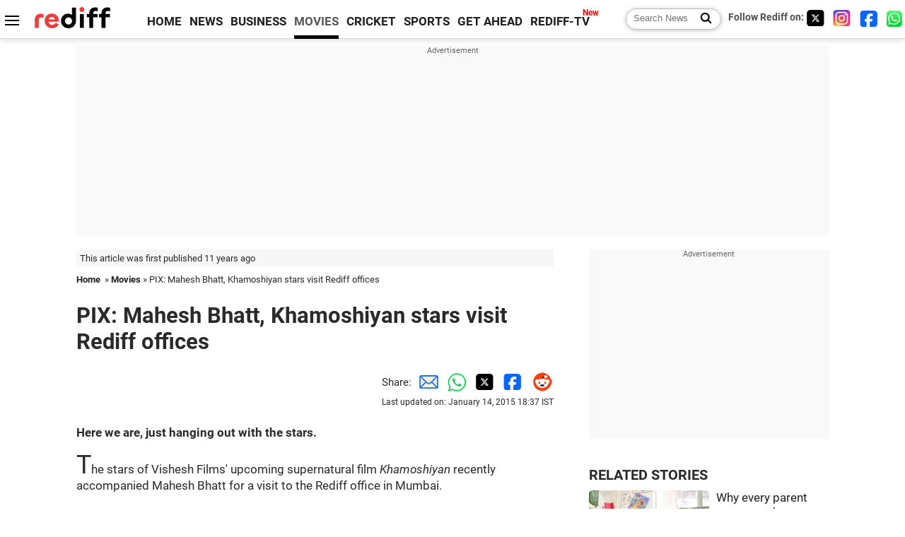

--- FILE ---
content_type: text/html
request_url: https://www.rediff.com/movies/report/pix-mahesh-bhatt-khamoshiyan-stars-visit-rediff-offices/20150114.htm
body_size: 12927
content:
<!doctype html>
<html lang="en">
<head>
<meta charset="UTF-8">
<meta name="viewport" content="width=device-width, initial-scale=1" />
<title>PIX: Mahesh Bhatt, Khamoshiyan stars visit Rediff offices - Rediff.com movies</title>
<meta name="keywords" content="Mahesh Bhatt,  Sapna Pabbi,  Ali Fazal,  Gurmeet Chaudhary,  Dilwale Dulhaniya Le Jayenge,  Khamoshiyan,  Public Policy and Governance,  Jhalak Dikhhla Ja,  Bobby Jasoos,  Paul Walker,  Jaa Simran,  Rajesh,  Rediff,  PIX,  England,  Punjabi" />
<link rel="alternate" href="https://www.rediff.com/rss/movies.xml" type="application/rss+xml"  title="Rediff.com - Bollywood news" />
<meta name="robots" content="max-image-preview:large, index, follow">
<link rel="dns-prefetch" href="//track.rediff.com/" >
<link rel="dns-prefetch" href="//bizmail.rediff.com/" >
<link rel="dns-prefetch" href="//businessemail.rediff.com/" >
<link rel="dns-prefetch" href="//workmail.rediff.com/" >
<link rel="preload" href="//imworld.rediff.com/worldrediff/style_3_16/new_arti_us_4.css" as="style">
<link rel="amphtml" href="https://m.rediff.com/amp/movies/report/pix-mahesh-bhatt-khamoshiyan-stars-visit-rediff-offices/20150114.htm" />
<link rel="alternate" media="only screen and (max-width: 640px)" href="https://m.rediff.com/movies/report/pix-mahesh-bhatt-khamoshiyan-stars-visit-rediff-offices/20150114.htm" />
<meta http-equiv="X-UA-Compatible" content="IE=Edge" />
<meta name="description" content="Here we are, just hanging out with the stars."  />
<meta name="news_keywords" content="Mahesh Bhatt,  Sapna Pabbi,  Ali Fazal,  Gurmeet Chaudhary,  Dilwale Dulhaniya Le Jayenge,  Khamoshiyan,  Public Policy and Governance,  Jhalak Dikhhla Ja,  Bobby Jasoos,  Paul Walker" /><meta name="twitter:card" content="summary_large_image" />
<meta property="og:title" content="PIX: Mahesh Bhatt, Khamoshiyan stars visit Rediff offices" />
<meta property="og:type" content="article" />
<meta property="og:url" content="https://www.rediff.com/movies/report/pix-mahesh-bhatt-khamoshiyan-stars-visit-rediff-offices/20150114.htm" />
<meta property="og:site_name" content="Rediff" />
<meta property="og:description" content="Here we are, just hanging out with the stars." />
<meta itemprop="name" content="PIX: Mahesh Bhatt, Khamoshiyan stars visit Rediff offices" />
<meta itemprop="description" content="Here we are, just hanging out with the stars." />
<meta itemprop="publisher" content="Rediff.com" />
<meta itemprop="url" content="https://www.rediff.com/movies/report/pix-mahesh-bhatt-khamoshiyan-stars-visit-rediff-offices/20150114.htm" />
<meta itemprop="headline" content="PIX: Mahesh Bhatt, Khamoshiyan stars visit Rediff offices" />
<meta itemprop="inLanguage" content="en-US" />
<meta itemprop="keywords" content="Mahesh Bhatt,  Sapna Pabbi,  Ali Fazal,  Gurmeet Chaudhary,  Dilwale Dulhaniya Le Jayenge,  Khamoshiyan,  Public Policy and Governance,  Jhalak Dikhhla Ja,  Bobby Jasoos,  Paul Walker,  Jaa Simran,  Rajesh,  Rediff,  PIX,  England,  Punjabi" />
<meta itemprop="image" content="https://im.rediff.com/1200-630/movies/2015/jan/12khamoshiyan1.jpg">
<meta itemprop="datePublished" content="2015-01-14T09:21:57+05:30" />
<meta itemprop="dateModified" content="2015-01-14T18:37:08+05:30" />
<meta itemprop="alternativeHeadline" content="PIX: Mahesh Bhatt, Khamoshiyan stars visit Rediff offices" />
<link rel="preload" href="https://im.rediff.com/movies/2015/jan/12khamoshiyan1.jpg?w=670&h=900" as="image" /><link rel="icon" type="image/x-icon" href="https://im.rediff.com/favicon2.ico" />
<link rel="canonical" href="https://www.rediff.com/movies/report/pix-mahesh-bhatt-khamoshiyan-stars-visit-rediff-offices/20150114.htm" />
<meta itemprop="dateline" content="Mumbai" /><link rel="preconnect" href="//imworld.rediff.com" >
<meta property="og:image" content="https://im.rediff.com/1200-630/movies/2015/jan/12khamoshiyan1.jpg" />
<link rel="image_src" href="https://im.rediff.com/1200-630/movies/2015/jan/12khamoshiyan1.jpg" />

<script type="application/ld+json">
{
	"@context":"https://schema.org",
	"@type":"NewsArticle",
	"mainEntityOfPage":{
		"@type":"WebPage",
		"@id":"https://www.rediff.com/movies/report/pix-mahesh-bhatt-khamoshiyan-stars-visit-rediff-offices/20150114.htm",
		"url":"https://www.rediff.com/movies/report/pix-mahesh-bhatt-khamoshiyan-stars-visit-rediff-offices/20150114.htm"
	},
	"inLanguage":"en",
	"headline":"PIX: Mahesh Bhatt, Khamoshiyan stars visit Rediff offices",
	"description":"Here we are, just hanging out with the stars.",
	"keywords":"Mahesh Bhatt,  Sapna Pabbi,  Ali Fazal,  Gurmeet Chaudhary,  Dilwale Dulhaniya Le Jayenge,  Khamoshiyan,  Public Policy and Governance,  Jhalak Dikhhla Ja,  Bobby Jasoos,  Paul Walker,  Jaa Simran,  Rajesh,  Rediff,  PIX,  England,  Punjabi",
	"articleSection":"movies",
	"url":"https://www.rediff.com/movies/report/pix-mahesh-bhatt-khamoshiyan-stars-visit-rediff-offices/20150114.htm",
	"image":
	{
		"@type":"ImageObject",
		"url":"https://im.rediff.com/1600-900/movies/2015/jan/12khamoshiyan1.jpg",
		"width":"1600",
		"height":"900"
	},
	"datePublished":"2015-01-14T09:21:57+05:30",
	"dateModified":"2015-01-14T18:37:08+05:30",
	"articleBody":"Here we are, just hanging out with the stars.The stars of Vishesh Films upcoming supernatural film&nbsp;Khamoshiyan recently accompanied Mahesh Bhatt for a visit to the Rediff office in Mumbai.Take a look at what they were up to during their time here.&nbsp;British actress of Indian origin, Sapna Pabbi makes her Bollywood debut with the supernatural-erotic thriller Khamoshiyan.You may remember having seen her in Anil Kapoor starrer 24, playing the actors daughter.A former student of Public Policy and Governance, Pabbi hails from a conservative Punjabi family based in England.My father is the copy of Amrish Puri from DDLJ (Dilwale Dulhaniya Le Jayenge), she tells us.In her own words, she would sneak around to participate in shows and eventually left her job to try her luck in Bollywood.Of course, there was the Jaa Simran, jee le apni zindagi moment with her father, she adds.&nbsp;&nbsp;And yes, television heartthrob Gurmeet Chaudhary, who makes his Bollywood debut with Khamoshiyan, takes his shirt off!Gurmeet also makes his abs dance! Yes, you read that right.Watch the video to see what we mean!&nbsp;The film also stars Ali Fazal (of Fukrey, Bobby Jasoos fame) in a central character.Fazal and Sapna Pabbi look on attentively as Mahesh Bhatt recounts his first visit to the Rediff offices (more than a decade ago!) and talks about his new film.&nbsp;Here is Ali Fazal again, showing off his beautiful face in the most disarming manner ever.Fazal, who was initially reluctant to talk about his Fast and The Furious role, gave in soon.&nbsp;He adds that he got a chance to work with the late Paul Walker before he had to leave for India to work on his previous film Bobby Jasoos.&nbsp;A&nbsp;popular name thanks to his successful stints as Lord Rama on Ramayan and celebrity contestant on Jhalak Dikhhla Ja, Gurmeet shares his experience of transitioning from the small to the big screen.The long hours, heavy scripts and dialogues on TV shows prepare an actor for the big screen, he says.The veteran Mahesh Bhatt shared some very personal details about his life during his time in the Rediff office.Watch what he says in the video below:Photographs: Rajesh Karkera/Rediff.comSanjay Sawant/Rediff.comVideo: Afsar Dayatar/Rediff.com",
	"author":{
		"@type":"Person",
		"name":"Ronjita Kulkarni",
		"url":"https://www.rediff.com/author/Ronjita%20Kulkarni"
	},
	"publisher":{   
		"@type":"NewsMediaOrganization",
		"name":"Rediff.com",
		"logo":{
			"@type":"ImageObject","url":"https://im.rediff.com/worldrediff/pix/rediff_newlogo.svg","width":400,"height":100   
		}        
	},
	"associatedMedia":{
		"@type":"ImageObject",
		"url":"https://im.rediff.com/movies/2015/jan/12khamoshiyan1.jpg",
		"caption":"PIX: Mahesh Bhatt, Khamoshiyan stars visit Rediff offices",
		"description":"PIX: Mahesh Bhatt, Khamoshiyan stars visit Rediff offices",
		"height":"900",
		"width":"1200"
	}		
}
</script>
<script type="application/ld+json">
{
	"@context":"https://schema.org",
	"@type":"BreadcrumbList",
	"name":"Breadcrumb",
	"itemListElement":[
		{
		"@type":"ListItem",
		"position":1,
		"item":{
			"@id":"https://www.rediff.com",
			"name":"Home"
		}
		},
		{
		"@type":"ListItem",
		"position":2,
		"item":{
		"@id":"https://www.rediff.com/movies",
		"name":"Movies"
		}
		},
		{
		"@type":"ListItem",
		"position":3,
		"item":{
		"name":"PIX: Mahesh Bhatt, Khamoshiyan stars visit Rediff offices"
		}
		}
	]
}
</script>
<script type="application/ld+json">
{
	"@context":"https://schema.org",
	"@type":"WebPage",
	"name":"PIX: Mahesh Bhatt, Khamoshiyan stars visit Rediff offices - Rediff.com India News",
	"description":"Here we are, just hanging out with the stars.",
	"keywords":"Mahesh Bhatt,  Sapna Pabbi,  Ali Fazal,  Gurmeet Chaudhary,  Dilwale Dulhaniya Le Jayenge,  Khamoshiyan,  Public Policy and Governance,  Jhalak Dikhhla Ja,  Bobby Jasoos,  Paul Walker,  Jaa Simran,  Rajesh,  Rediff,  PIX,  England,  Punjabi",
	"speakable":{
		"@type":"SpeakableSpecification",
		"cssSelector":["h1","h2"]
		},
	"url":"https://www.rediff.com/movies/report/pix-mahesh-bhatt-khamoshiyan-stars-visit-rediff-offices/20150114.htm"
}
</script>


<script type="application/ld+json">
{
	"@context":"https://schema.org","@type":"NewsMediaOrganization","name":"Rediff.com","url":"https://www.rediff.com","logo":{
		"@type":"ImageObject","url":"https://im.rediff.com/worldrediff/pix/rediff_newlogo.svg","width":400,"height":100
	},
	"address":{
		"@type":"PostalAddress","streetAddress":" Level 9 and 10, Seasons Riddhi Siddhi, Jn of Tilak Road and 1st Gaothan Lane, Santacruz (West)","addressLocality":"Mumbai","addressRegion":"India","addressCountry":"IN","postalCode":"400054"
	},
	"contactPoint":{
		"@type":"ContactPoint","telephone":"+91 - 022 - 61820000","contactType":"Customer Service","areaServed":"IN","availableLanguage":"English","hoursAvailable":{"opens":"09:00","closes":"18:00"}
	},
	"sameAs":[
		"https://x.com/RediffNews",
		"https://www.instagram.com/rediffnews/",
		"https://www.facebook.com/people/Rediff-News/61566156876578/",
		"https://www.youtube.com/@RediffOriginals"
	]
}
</script>
<script type="application/ld+json">
{
	"@context":"https://schema.org",
	"@type":"SiteNavigationElement",
	"name":["rediffmail","Rediff Money","Enterprise Email","Business Email","rediffGURUS","News","Business","Movies","Sports","Cricket","Get Ahead"],
	"url":["https://mail.rediff.com/cgi-bin/login.cgi","https://money.rediff.com","https://workmail.rediff.com","https://businessemail.rediff.com","https://gurus.rediff.com","https://www.rediff.com/news","https://www.rediff.com/business","https://www.rediff.com/movies","https://www.rediff.com/sports","https://www.rediff.com/cricket","https://www.rediff.com/getahead"]
}
</script>
<script>
var cdn_domain = "https://www.rediff.com";
var section = "movies";
var article_url = "https://www.rediff.com/movies/report/pix-mahesh-bhatt-khamoshiyan-stars-visit-rediff-offices/20150114.htm";
var template = "movies-bill.xsl";
var page_type = "article";
var endyear 	= "2026";
var org_domain = "https://mypage.rediff.com";
var imgpath	= "//imworld.rediff.com/worldrediff/pix";
var ishare_domain	= "https://ishare.rediff.com";
var shopping_domain	= "https://shopping.rediff.com";
var books_domain	= "https://books.rediff.com";
var track_domain	= "https://track.rediff.com";
var money_domain	= "https://money.rediff.com";
var realtime_domain	= "https://realtime.rediff.com";
var share_domain	= "https://share.rediff.com";
var timetoread = "";

function enc(a,url){a.href	=	url;return true;}
function getCookie(name){var dc=document.cookie;var prefix=name+"=";var begin=dc.indexOf("; "+prefix);if(begin==-1){begin=dc.indexOf(prefix);if(begin!=0)return null}else begin+=2;var end=document.cookie.indexOf(";",begin);if(end==-1)end=dc.length;return unescape(dc.substring(begin+prefix.length,end))}
function sharePopup(ob){var left = (screen.width - 800) / 2;var shareurl = ob.href;window.open(shareurl,'sharewindow','toolbar=no,location=0,status=no,menubar=no,scrollbars=yes,resizable=yes,width=800,height=550,top=80,left='+left);}
function trackURL(url){if(navigator.userAgent.toLowerCase().indexOf('msie') != -1){var referLink = document.createElement('a');referLink.href = url;document.body.appendChild(referLink);referLink.click();}else{document.location.href = url;}}

</script>
	
	<script>
	(adsbygoogle = window.adsbygoogle || []).push({
		google_ad_client: "ca-pub-2932970604686705",
		enable_page_level_ads: true
	});
	</script>
	
<link rel="stylesheet" href="//imworld.rediff.com/worldrediff/style_3_16/new_arti_us_4.css" />
<style>.imgcaption{clear:both}.bigtable{margin:10px 0}.logo{width:160px}.toplinks .active{margin-right:0;margin-left:0}.watchasvd{font-size:0.8rem;margin-right:20px;display:inline-block;vertical-align:middle;color:#ef3b3a;font-weight:bold;}.watchasvd::before{content:'';display:inline-block;width:28px;height:17px;background:url('https://im.rediff.com/worldrediff/pix/watchvdicon.jpg') 0 0 no-repeat;vertical-align:middle;}.newtv::after{content:'New';font-weight:bold;color:#ff0000;font-size:0.8rem;position:absolute;top:-10px;right:-13px}.mfrom_flex{display:flex;justify-content:space-between;border-bottom:solid 1px #e2e2e2;padding-bottom:20px}.mfrom_box{max-width:200px;overflow:hidden}.mfrom_copy{font-size:1.1rem;margin-top:5px}.div_subscibe_top{margin-top:30px}.subscribe_btn_in{background:#000;border-radius:50%;width:30px;height:30px;line-height:30px;font-size:1.2rem;color:#fff;border:none;text-align:center}.lbl_sub_email{display:block;font-weight:bold;font-size:0.8rem;margin-bottom:1px}.div_subscibe_top_container{width:calc(100% - 330px);border-right:dotted 1px #ababab;border-left:dotted 1px #ababab;}.div_subscibe_top{width:250px;background:none;margin:0 auto;border:none;border-radius:5px;padding:5px 0 8px 12px;box-shadow:0 0 7px rgba(0, 0, 0, 0.3)}.vcenter{align-items:center}.sub_email_in{padding:5px;text-align:left;height:30px;width:190px;margin-right:5px;border:solid 1px #b2aeae;border-radius:5px;font-size:0.85rem}.sub_email_in::placeholder{font-size:1rem}.subwait{position:absolute;right:50px}.subscrip_message{font-size:0.75rem;font-weight:bold;margin:5px 0}.artihd{font-size:2.07rem}.arti_contentbig h2{font-size:1.6rem;margin-bottom:5px;font-weight:bold}.arti_contentbig h3{font-size:1.4rem;margin-bottom:5px;font-weight:bold}.arti_contentbig h4{font-size:1.2rem;margin-bottom:5px;font-weight:bold}.keypoints{border:solid 1px #202020;padding:10px 20px;border-radius:20px;margin:15px 0}.keypoints ul{padding:0 0 0 20px;margin:15px 0 0 0;line-height:1.4em}.keypoints h3{background:#f7f7f7;padding:10px;border-bottom:solid 1px #cdcdcd}</style>

<script>
window.googletag = window.googletag || {cmd: []};
googletag.cmd.push(function() {
	var sectionarr = window.parent.location.href.split("/");
	var authorname = "";
	if(document.getElementById('OAS_author')){authorname = document.getElementById('OAS_author').value;}
	var adv_subsection = "";
	if(document.getElementById('OAS_subsection')){adv_subsection = document.getElementById('OAS_subsection').value;}
	googletag.defineSlot('/21677187305/Rediff_ROS_728x90_ATF_INTL', [[750, 100], [970, 90], [970, 250], [980, 90], [930, 180], [950, 90], [960, 90], [970, 66], [750, 200], [728, 90], [980, 120]], 'div-gpt-ad-1739426843638-0').setTargeting('author', authorname.toLowerCase()).setTargeting('url',sectionarr[3]).setTargeting('subsection',adv_subsection).addService(googletag.pubads());
	googletag.defineSlot('/21677187305/Rediff_ROS_300x250_ATF_INTL', [[336, 280], [300, 250]], 'div-gpt-ad-1739426924396-0').setTargeting('author', authorname.toLowerCase()).setTargeting('url',sectionarr[3]).setTargeting('subsection',adv_subsection).addService(googletag.pubads());
	googletag.defineSlot('/21677187305/Rediff_ROS_300x250_BTF_INTL', [[300, 250], [336, 280]], 'div-gpt-ad-1742278123914-0').setTargeting('author', authorname.toLowerCase()).setTargeting('url',sectionarr[3]).setTargeting('subsection',adv_subsection).addService(googletag.pubads());
	googletag.defineSlot('/21677187305/Rediff_ROS_300x250_BTF2_INTL', [[300, 250], [336, 280]], 'div-gpt-ad-1752125674124-0').setTargeting('author', authorname.toLowerCase()).setTargeting('url',sectionarr[3]).setTargeting('subsection',adv_subsection).addService(googletag.pubads());
	googletag.defineSlot('/21677187305/Rediff_ROS_300x250_BTF3_INTL', [[300, 100], [300, 250], [300, 75]], 'div-gpt-ad-1748412147256-0').setTargeting('author', authorname.toLowerCase()).setTargeting('url',sectionarr[3]).setTargeting('subsection',adv_subsection).addService(googletag.pubads());
	googletag.defineSlot('/21677187305/Rediff_ROS_728x90_BTF_INTL', [[960, 90], [970, 66], [970, 90], [728, 90], [980, 90], [950, 90]], 'div-gpt-ad-1748412234453-0').setTargeting('author', authorname.toLowerCase()).setTargeting('url',sectionarr[3]).setTargeting('subsection',adv_subsection).addService(googletag.pubads());
	if(screen.width >= 1400)
	{
	googletag.defineSlot('/21677187305/Rediff_ROS_120x600_ATF_INTL_Left_Margin', [120, 600], 'div-gpt-ad-1741063428061-0').setTargeting('author', authorname.toLowerCase()).setTargeting('url',sectionarr[3]).setTargeting('subsection',adv_subsection).addService(googletag.pubads());
	googletag.defineSlot('/21677187305/Rediff_ROS_120x600_ATF_INTL_Right_Margin', [120, 600], 'div-gpt-ad-1741063514341-0').setTargeting('author', authorname.toLowerCase()).setTargeting('url',sectionarr[3]).setTargeting('subsection',adv_subsection).addService(googletag.pubads());
	}
	googletag.pubads().enableSingleRequest();
	googletag.enableServices();
});
</script>

<style>.arti_contentbig p.imgcaptionsmall,.imgcaptionsmall{width:50%;color:#515151;font-size:0.9rem;float:left;margin:0 8px 8px 0;line-height:1.4em;}</style>
</head>
<body>
<!-- Begin comScore Tag -->

<script>
var _comscore = _comscore || [];
_comscore.push({ c1: "2", c2: "6035613" });
(function() {
var s = document.createElement("script"), el = document.getElementsByTagName("script")[0]; 
s.async = true;
s.src = "https://sb.scorecardresearch.com/cs/6035613/beacon.js";
el.parentNode.insertBefore(s, el);
})();
</script>
<noscript><img src="https://sb.scorecardresearch.com/p?c1=2&amp;c2=6035613&amp;cv=3.6.0&amp;cj=1" alt="comscore" ></noscript>

<!-- End comScore Tag --><script>
if(!OAS_sitepage)var OAS_sitepage = "";
if(!OAS_listpos)var OAS_listpos = "";

	var ck=document.cookie;
	function getcookie(n)
	{
		var ar=n+"=";var al=ar.length;var cl=ck.length;var i=0;while(i<cl)
		{j=i+al;if(ck.substring(i,j)==ar)
		{e=ck.indexOf(";",j);if(e==-1)
		e=ck.length;return unescape(ck.substring(j,e));}
		i=ck.indexOf(" ",i)+1;if(i==0)
		break;}
		return "";
	}
	var querystring	= "";
	var path	= "";
	var domain	= "";
	var Rkey_data	= "";
	var Rkey	= Math.floor(Math.random() * 1000000);
	querystring	= window.location.search;
	path		= window.location.pathname;
	domain		= window.location.host;
	var tmp_ref = encodeURIComponent(document.referrer);
	if((tmp_ref == null) || (tmp_ref.length == 0)){tmp_ref = "";}
	if (querystring == "")
	{
		Rkey_data = "?rkey="+Rkey;
	}
	else
	{
		Rkey_data = "&rkey="+Rkey;
	}
	if(tmp_ref != "")
	{
		Rkey_data += "&ref="+tmp_ref;
	}
	var metricImgNew = new Image();
	metricImgNew.src = '//usmetric.rediff.com/'+domain+path+querystring+Rkey_data+'&device=pc';
	var Rlo="";
	var Rl = "";
	Rlo	= getcookie("Rlo");
	Rlo = unescape(Rlo).replace(/\+/g," ");
	Rlo = Rlo.replace("@rediffmail.com","");
	Rlo = Rlo.replace(/[^\w\d\s\-\_]/ig,'');
	Rl = getcookie("Rl");
	Rl = Rl.replace(/[^\w\d\s\-\_@\.]/ig,'');
	var tmp_rsc1 = "";
	tmp_rsc1 = getcookie("Rsc");

</script>
<style>.fnt0{font-size:0;}</style>
<div class="fnt0"><ins data-revive-zoneid="333" data-revive-source="_blank" data-revive-target="_blank" data-revive-id="4b71f4079fb345c8ac958d0e9f0b56dd" data-zonename="Rediff_ROS_OutstreamVideo_INTL"></ins></div><input type="hidden" id="OAS_topic"  name="OAS_topic" value="" />
<input type="hidden" id="OAS_author"  name="OAS_author" value="" />
<input type="hidden" id="ads_moviename"  name="ads_moviename" value="null" />
<div id="tower_conatainer" class='tower_conatainer'><div id="div_left_tower" class="left_tower"></div><div id="div_right_tower" class="right_tower"></div></div><input type="hidden" id="OAS_subsection"  name="OAS_subsection" value="movies-report-pix" /><div class="topfixedrow">
	<div class="logobar flex maxwrap">
		<div id="menuicon" class="homesprite menuicon"></div>
		<div class="logo"><a href="https://www.rediff.com"><img src="//imworld.rediff.com/worldrediff/pix/rediff_newlogo.svg" width="120" height="30" alt="rediff logo" /></a></div>
		<div class="toplinks">
			<a href="https://www.rediff.com" class="linkcolor bold" data-secid="nav_article_home" data-pos="1">HOME</a>
			<a href="https://www.rediff.com/news" class="linkcolor bold " data-secid="nav_article_news" data-pos="1">NEWS</a> 
			<a href="https://www.rediff.com/business" class="linkcolor bold " data-secid="nav_article_business" data-pos="1">BUSINESS</a> 
			<a href="https://www.rediff.com/movies" class="linkcolor bold active" data-secid="nav_article_movies" data-pos="1">MOVIES</a> 
			<a href="https://www.rediff.com/cricket" class="linkcolor bold " data-secid="nav_article_cricket" data-pos="1">CRICKET</a> 
			<a href="https://www.rediff.com/sports" class="linkcolor bold " data-secid="nav_article_sports" data-pos="1">SPORTS</a> 
			<a href="https://www.rediff.com/getahead" class="linkcolor bold " data-secid="nav_article_getahead" data-pos="1">GET AHEAD</a>
			<a href="https://tv.rediff.com" class="linkcolor bold relative newtv" data-secid="nav_article_redifftv" data-pos="1">REDIFF-TV</a>
		</div>
		<div class="toprightlinks flex">
			<div class="arti_srch_container"><form name="mainnewsrchform" onsubmit="return submitSearch()" action="https://www.rediff.com/search" method="POST"><input type="text" id="main_srchquery_tbox" name="main_srchquery_tbox" placeholder="Search News" value="" class="txt_srchquery" autocomplete="off"><input type="submit" value="" class="newsrchbtn" aria-label="Search News"></form></div>
			<div class="navbarsocial"><span class="followon">Follow Rediff on: </span><a href="https://x.com/rediffmovies" target="_blank" aria-label="Twitter"><span class="homesprite socialicons twitter"></span></a> &nbsp; <a href="https://www.instagram.com/rediffmovies/" target="_blank" aria-label="Instagram"><span class="homesprite socialicons insta"></span></a> &nbsp; <a href="https://www.facebook.com/people/Rediff-News/61566156876578/" target="_blank" aria-label="Facebook"><span class="homesprite socialicons fb"></span></a> &nbsp; <a href="https://whatsapp.com/channel/0029Va5OV1pLtOjB8oWyne1F" target="_blank" aria-label="whatsup"><span class="homesprite socialicons whup"></span></a></div>
		</div>
	</div>
</div>
<div class="advtcontainer lb wrapper">
	<div class="advttext"></div>
	<div id="world_top" class="div_ad_lb01"><div id='div-gpt-ad-1739426843638-0' style='min-width:728px;min-height:66px;'><script>googletag.cmd.push(function(){googletag.display('div-gpt-ad-1739426843638-0');});</script></div></div>
</div>
<div class="wrapper clearfix">
	<!-- leftcontainer starts -->
	<div id="leftcontainer" class="red_leftcontainer">
		<div class="yearsago">This article was first published 11 years ago</div>		<div class="breadcrumb"><a href="https://www.rediff.com" class="bold">Home</a>&nbsp; &raquo;&nbsp;<a href="https://www.rediff.com/movies" class="bold">Movies</a> &raquo;&nbsp;PIX: Mahesh Bhatt, Khamoshiyan stars visit Rediff offices</div>
		<h1 class="artihd">PIX: Mahesh Bhatt, Khamoshiyan stars visit Rediff offices</h1>
		<div class="clearfix">
			<div class="floatL">
				<div class="bylinetop"></div>
				<div> </div>
			</div>
			<div class="floatR">Share:<a href="mailto:?subject=PIX%3A%20Mahesh%20Bhatt%2C%20Khamoshiyan%20stars%20visit%20Rediff%20offices&body=Read this article https://www.rediff.com/movies/report/pix-mahesh-bhatt-khamoshiyan-stars-visit-rediff-offices/20150114.htm" title="Share by Email" aria-label="Email Share"><i class="shareic_sprite email"></i></a><a target="_blank" OnClick="sharePopup(this);return false;" href="https://api.whatsapp.com/send?text=https://www.rediff.com/movies/report/pix-mahesh-bhatt-khamoshiyan-stars-visit-rediff-offices/20150114.htm" title="Share on Whatsapp"  aria-label="Whatsapp Share"><i class="shareic_sprite waup"></i></a><a target="_blank" OnClick="sharePopup(this);return false;" href="https://twitter.com/intent/tweet?url=https://www.rediff.com/movies/report/pix-mahesh-bhatt-khamoshiyan-stars-visit-rediff-offices/20150114.htm&text=PIX%3A%20Mahesh%20Bhatt%2C%20Khamoshiyan%20stars%20visit%20Rediff%20offices"  title="Share on Twitter"  aria-label="Twitter Share"><i class="shareic_sprite twit"></i></a><a target="_blank" OnClick="sharePopup(this);return false;" href="https://www.facebook.com/sharer/sharer.php?u=https://www.rediff.com/movies/report/pix-mahesh-bhatt-khamoshiyan-stars-visit-rediff-offices/20150114.htm&picture=&title=PIX%3A%20Mahesh%20Bhatt%2C%20Khamoshiyan%20stars%20visit%20Rediff%20offices&description=" title="Share on Facebook"  aria-label="Facebook Share"><i class="shareic_sprite fb"></i></a><a target="_blank" OnClick="sharePopup(this);return false;" href="https://www.reddit.com/submit?url=https://www.rediff.com/movies/report/pix-mahesh-bhatt-khamoshiyan-stars-visit-rediff-offices/20150114.htm&title=PIX%3A%20Mahesh%20Bhatt%2C%20Khamoshiyan%20stars%20visit%20Rediff%20offices" title="Share on Reddit"  aria-label="Reddit Share"><i class="shareic_sprite reddit"></i></a>
			<p class="updatedon">Last updated on: January 14, 2015&nbsp;18:37 IST</p>
			</div>
		</div>
				<div id="arti_content_n" class="arti_contentbig clearfix" itemprop="articleBody">
			<p><strong>Here we are, just hanging out with the stars.</strong><br /><br /><span style="font-size: 36px;">T</span>he stars of Vishesh Films' upcoming supernatural film&nbsp;<em>Khamoshiyan</em> recently accompanied Mahesh Bhatt for a visit to the Rediff office in Mumbai.</p><div id="div_morelike_topic_container"></div>
<p>Take a look at what they were up to during their time here.<br /><br /><img class=imgwidth src="//im.rediff.com/movies/2015/jan/12khamoshiyan1.jpg" alt="" /></p>
<div style="height: 1px; clear: both; width: 95%;">&nbsp;</div>
<p><span style="font-size: 36px;">B</span>ritish actress of Indian origin, <strong>Sapna Pabbi</strong> makes her Bollywood debut with the supernatural-erotic thriller <em>Khamoshiyan</em>.<br /><br />You may remember having seen her in Anil Kapoor starrer <em>24, </em>playing the actor's daughter.<br /><br />A former student of Public Policy and Governance, Pabbi hails from a conservative Punjabi family based in England.<br /><br />'My father is the copy of Amrish Puri from <em>DDLJ</em> (<em>Dilwale Dulhaniya Le Jayenge</em>),' she tells us.<br /><br />In her own words, she would sneak around to participate in shows and eventually left her job to try her luck in Bollywood.<br /><br />Of course, there was the '<em>Jaa Simran, jee le apni zindagi</em>' moment with her father, she adds.</p><div id="shop_advertise_div_1"></div><div class="clear"><div class="inline-block" id="div_arti_inline_advt"></div><div class="inline-block" id="div_arti_inline_advt2"></div></div>
<p>&nbsp;</p>
<p><br /><img class=imgwidth src="//im.rediff.com/movies/2015/jan/12khamoshiyan.gif" alt="" width="500"  /></p>
<div style="height: 1px; clear: both; width: 95%;">&nbsp;</div>
<p><span style="font-size: 36px;">A</span>nd yes, television heartthrob <strong>Gurmeet Chaudhary</strong>, who makes his Bollywood debut with<em> Khamoshiyan</em>, takes his shirt off!</p>
<p>Gurmeet also makes his abs dance! Yes, you read that right.</p>
<p><strong>Watch the video to see what we mean!</strong></p>
<p><iframe src="//ishare.rediff.com/video/embed/10024833" frameborder="0" scrolling="auto" width="536" height="338"></iframe><br /><br /></p>
<p><img class=imgwidth src="//im.rediff.com/movies/2015/jan/12khamoshiyan2.jpg" alt="" /></p><div class="clear"></div><div class="advtcontainer lb"><div class="advttext"></div><div id="div_outstream_bottom"><ins data-revive-zoneid="391" data-revive-source="_blank" data-revive-target="_blank" data-revive-id="4b71f4079fb345c8ac958d0e9f0b56dd" data-zonename="Rediff_ROS_InArticleVideo_Middle_INTL"></ins></div></div><div class="clear"></div>
<div style="height: 1px; clear: both; width: 95%;">&nbsp;</div>
<p><span style="font-size: 36px;">T</span>he film also stars <strong>Ali Fazal</strong> (of <em>Fukrey</em>, <em>Bobby Jasoos</em> fame) in a central character.<br /><br />Fazal and Sapna Pabbi look on attentively as Mahesh Bhatt recounts his first visit to the Rediff offices (more than a decade ago!) and talks about his new film.<br /><br /><br /></p>
<p><img class=imgwidth src="//im.rediff.com/movies/2015/jan/12khamoshiyan3.jpg" alt="" /></p>
<div style="height: 1px; clear: both; width: 95%;">&nbsp;</div>
<p><span style="font-size: 36px;">H</span>ere is Ali Fazal again, showing off his beautiful face in the most disarming manner ever.<br /><br />Fazal, who was initially reluctant to talk about his <em>Fast and The Furious</em> role, gave in soon.&nbsp;He adds that he got a chance to work with the <a href="https://www.rediff.com/movies/report/fast--furious-star-paul-walker-dies-in-car-crash/20131201.htm" target="_blank">late Paul Walker</a> before he had to leave for India to work on his previous film <em>Bobby Jasoos</em>.<br /><br /><br /><br /></p>
<p><img class=imgwidth src="//im.rediff.com/movies/2015/jan/12khamoshiyan4.jpg" alt="" /></p>
<div style="height: 1px; clear: both; width: 95%;">&nbsp;</div>
<p><span style="font-size: 36px;">A</span>&nbsp;popular name thanks to his successful stints as Lord Rama on <em>Ramayan</em> and celebrity contestant on <em>Jhalak Dikhhla Ja</em>, Gurmeet shares his experience of transitioning from the small to the big screen.<br /><br />"The long hours, heavy scripts and dialogues on TV shows prepare an actor for the big screen," he says.<br /><br />The veteran Mahesh Bhatt shared some very personal details about his life during his time in the Rediff office.</p>
<p><strong>Watch what he says in the video below:</strong><br /><br /></p>
<p><iframe src="//ishare.rediff.com/video/embed/10026406" frameborder="0" scrolling="auto" width="536" height="338"></iframe></p>
<p><br /><strong>Photographs: Rajesh Karkera/Rediff.com</strong></p>
<p><strong>Sanjay Sawant/Rediff.com<br /><br />Video: Afsar Dayatar/Rediff.com</strong></p>
		</div>
		<div class="bylinebot">
																				</div>
		<i class="clear"></i>
		<div class="flex spacebetw vcenter">
			<div>Share:<a href="mailto:?subject=PIX%3A%20Mahesh%20Bhatt%2C%20Khamoshiyan%20stars%20visit%20Rediff%20offices&body=Read this article https://www.rediff.com/movies/report/pix-mahesh-bhatt-khamoshiyan-stars-visit-rediff-offices/20150114.htm"  aria-label="Email Share" title="Share by Email"><i class="shareic_sprite email"></i></a><a target="_blank" OnClick="sharePopup(this);return false;" href="https://api.whatsapp.com/send?text=https://www.rediff.com/movies/report/pix-mahesh-bhatt-khamoshiyan-stars-visit-rediff-offices/20150114.htm" aria-label="Whatsapp Share" title="Share on Whatsapp"><i class="shareic_sprite waup"></i></a><a target="_blank" OnClick="sharePopup(this);return false;" href="https://twitter.com/intent/tweet?url=https://www.rediff.com/movies/report/pix-mahesh-bhatt-khamoshiyan-stars-visit-rediff-offices/20150114.htm&text=PIX%3A%20Mahesh%20Bhatt%2C%20Khamoshiyan%20stars%20visit%20Rediff%20offices"  title="Share on Twitter"  aria-label="Twitter Share"><i class="shareic_sprite twit"></i></a><a target="_blank" OnClick="sharePopup(this);return false;" href="https://www.facebook.com/sharer/sharer.php?u=https://www.rediff.com/movies/report/pix-mahesh-bhatt-khamoshiyan-stars-visit-rediff-offices/20150114.htm&picture=&title=PIX%3A%20Mahesh%20Bhatt%2C%20Khamoshiyan%20stars%20visit%20Rediff%20offices&description=" title="Share on Facebook"  aria-label="Facebook Share"><i class="shareic_sprite fb"></i></a><a target="_blank" OnClick="sharePopup(this);return false;" href="https://www.reddit.com/submit?url=https://www.rediff.com/movies/report/pix-mahesh-bhatt-khamoshiyan-stars-visit-rediff-offices/20150114.htm&title=PIX%3A%20Mahesh%20Bhatt%2C%20Khamoshiyan%20stars%20visit%20Rediff%20offices" title="Share on Reddit"  aria-label="Reddit Share"><i class="shareic_sprite reddit"></i></a></div>
			<div class="div_subscibe_top_container"><div id='span_subscibe_top' class="div_subscibe_top"><div id='div_subscribe_in_top' class='flex'><form name='frm_subscription_in_top' method='POST' id='frm_subscription_in_top'><label for='sub_email_in_top' class="lbl_sub_email">Subscribe to our Newsletter!</label><input type='text' onkeypress="if(event.keyCode==13){return submitSubscribeTop('sub_email_in_top','subscribe_btn_in_top','div_subscribe_in_top','div_subscrip_message_in_top',1);}" autocomplete='off' id='sub_email_in_top' name='sub_email_in_top' value='' placeholder='&#x2709; Your Email' class='sub_email_in' /><input type='button' onclick="return submitSubscribeTop('sub_email_in_top','subscribe_btn_in_top','div_subscribe_in_top','div_subscrip_message_in_top',1);" value='&gt;' id='subscribe_btn_in_top' class='subscribe_btn_in' /><i id='subwait_top' class='subwait'></i></form></div><div id='div_subscrip_message_in_top' class='subscrip_message hide'></div></div></div>
			<div><a href="https://www.rediff.com/movies/report/pix-mahesh-bhatt-khamoshiyan-stars-visit-rediff-offices/20150114.htm?print=true" target="_blank" rel="noreferrer" title="Print this article"><i class="shareic_sprite printicon"></i></a></div>
		</div>
				<div id="tags_div" class="tagsdiv"><p class='bold'>More News Coverage</p></b><a href="https://www.rediff.com/tags/mahesh-bhatt">Mahesh Bhatt</a><a href="https://www.rediff.com/tags/-sapna-pabbi"> Sapna Pabbi</a><a href="https://www.rediff.com/tags/-ali-fazal"> Ali Fazal</a><a href="https://www.rediff.com/tags/-gurmeet-chaudhary"> Gurmeet Chaudhary</a><a href="https://www.rediff.com/tags/-dilwale-dulhaniya-le-jayenge"> Dilwale Dulhaniya Le Jayenge</a></div>
		<div><div class="advttext"></div><div id="world_bottom1"><div id="taboola-below-article-thumbnails"></div>

<script type="text/javascript">
  window._taboola = window._taboola || [];
  _taboola.push({
    mode: 'thumbnails-a',
    container: 'taboola-below-article-thumbnails',
    placement: 'Below Article Thumbnails',
    target_type: 'mix'
  });
</script>
</div></div>
		<i class="clear"></i><div id="div_ad_bottom3"><ins data-revive-zoneid="259" data-revive-source="_blank" data-revive-target="_blank" data-revive-id="4b71f4079fb345c8ac958d0e9f0b56dd" data-zonename="Rediff_ROS_Native_Widget_BTF2_INTL"></ins></div><i class="clear ht20"></i>
	</div>
	<!-- leftcontainer ends -->
	<!-- rightcontainer starts -->
	<div id="rightcontainer" class="red_rightcontainer">
		<div class="boxadvtcontainer">
			<div class="advttext"></div>
			<div class="relative"><div id="world_right1" class="world_right1"><div id='div-gpt-ad-1739426924396-0' style='min-width:300px;min-height:250px;'><script>googletag.cmd.push(function(){googletag.display('div-gpt-ad-1739426924396-0');});</script></div></div></div>
		</div>
				<div class="div_morenews">
			<h2 class="sechd">RELATED STORIES</h2>
									<div class="mnewsrow clearfix">
								<div class="mnthumb"><a href="http://www.rediff.com/movies/column/why-every-parent-must-watch-boyhood/20150112.htm" onmousedown="return enc(this,'https://track.rediff.com/click?url=___http%3a%2f%2fwww.rediff.com%2fmovies%2fcolumn%2fwhy-every-parent-must-watch-boyhood%2f20150112.htm___&service=news&clientip=23.64.113.134&source=morelike&type=related');"><img src="//im.rediff.com/170-100/movies/2015/jan/12boyhood1.jpg" alt="Why every parent must watch Boyhood" class="rcorner" loading="lazy" /></a></div>
								<div class="mncopy "><a href="http://www.rediff.com/movies/column/why-every-parent-must-watch-boyhood/20150112.htm"onmousedown="return enc(this,'https://track.rediff.com/click?url=___http%3a%2f%2fwww.rediff.com%2fmovies%2fcolumn%2fwhy-every-parent-must-watch-boyhood%2f20150112.htm___&service=news&clientip=23.64.113.134&source=morelike&type=related');">Why every parent must watch Boyhood</a></div>
			</div>
												<div class="mnewsrow clearfix">
								<div class="mnthumb"><a href="http://www.rediff.com/movies/report/kate-hudson-jen-aniston-sexiest-backs-at-golden-globes-2015/20150112.htm" onmousedown="return enc(this,'https://track.rediff.com/click?url=___http%3a%2f%2fwww.rediff.com%2fmovies%2freport%2fkate-hudson-jen-aniston-sexiest-backs-at-golden-globes-2015%2f20150112.htm___&service=news&clientip=23.64.113.134&source=morelike&type=related');"><img src="//im.rediff.com/170-100/movies/2015/jan/12golden-globes-kate-hudson.jpg" alt="Kate Hudson, Jen Aniston: SEXIEST backs at Golden Globes 2015" class="rcorner" loading="lazy" /></a></div>
								<div class="mncopy "><a href="http://www.rediff.com/movies/report/kate-hudson-jen-aniston-sexiest-backs-at-golden-globes-2015/20150112.htm"onmousedown="return enc(this,'https://track.rediff.com/click?url=___http%3a%2f%2fwww.rediff.com%2fmovies%2freport%2fkate-hudson-jen-aniston-sexiest-backs-at-golden-globes-2015%2f20150112.htm___&service=news&clientip=23.64.113.134&source=morelike&type=related');">Kate Hudson, Jen Aniston: SEXIEST backs at Golden Globes 2015</a></div>
			</div>
												<div class="mnewsrow clearfix">
								<div class="mnthumb"><a href="http://www.rediff.com/sports/special/he-runs-147-km-non-stop-in-a-day/20150112.htm" onmousedown="return enc(this,'https://track.rediff.com/click?url=___http%3a%2f%2fwww.rediff.com%2fsports%2fspecial%2fhe-runs-147-km-non-stop-in-a-day%2f20150112.htm___&service=news&clientip=23.64.113.134&source=morelike&type=related');"><img src="//im.rediff.com/170-100/sports/2015/jan/09arun2.jpg" alt="He runs 147 km non-stop in a day!" class="rcorner" loading="lazy" /></a></div>
								<div class="mncopy "><a href="http://www.rediff.com/sports/special/he-runs-147-km-non-stop-in-a-day/20150112.htm"onmousedown="return enc(this,'https://track.rediff.com/click?url=___http%3a%2f%2fwww.rediff.com%2fsports%2fspecial%2fhe-runs-147-km-non-stop-in-a-day%2f20150112.htm___&service=news&clientip=23.64.113.134&source=morelike&type=related');">He runs 147 km non-stop in a day!</a></div>
			</div>
												<div class="mnewsrow clearfix">
								<div class="mnthumb"><a href="http://www.rediff.com/getahead/report/specials-dabur-vatika-advertisement-pays-tribute-to-cancer-survivors/20150109.htm" onmousedown="return enc(this,'https://track.rediff.com/click?url=___http%3a%2f%2fwww.rediff.com%2fgetahead%2freport%2fspecials-dabur-vatika-advertisement-pays-tribute-to-cancer-survivors%2f20150109.htm___&service=news&clientip=23.64.113.134&source=morelike&type=related');"><img src="//im.rediff.com/170-100/getahead/2015/jan/09dabur1.jpg" alt="What makes you beautiful?" class="rcorner" loading="lazy" /></a></div>
								<div class="mncopy "><a href="http://www.rediff.com/getahead/report/specials-dabur-vatika-advertisement-pays-tribute-to-cancer-survivors/20150109.htm"onmousedown="return enc(this,'https://track.rediff.com/click?url=___http%3a%2f%2fwww.rediff.com%2fgetahead%2freport%2fspecials-dabur-vatika-advertisement-pays-tribute-to-cancer-survivors%2f20150109.htm___&service=news&clientip=23.64.113.134&source=morelike&type=related');">What makes you beautiful?</a></div>
			</div>
												<div class="mnewsrow clearfix">
								<div class="mnthumb"><a href="http://www.rediff.com/movies/report/pix-shah-rukh-priyanka-deepika-dance-for-the-mumbai-police/20150111.htm" onmousedown="return enc(this,'https://track.rediff.com/click?url=___http%3a%2f%2fwww.rediff.com%2fmovies%2freport%2fpix-shah-rukh-priyanka-deepika-dance-for-the-mumbai-police%2f20150111.htm___&service=news&clientip=23.64.113.134&source=morelike&type=related');"><img src="//im.rediff.com/170-100/movies/2015/jan/11umang23.jpg" alt="PIX: Shah Rukh, Priyanka, Deepika dance for the Mumbai Police" class="rcorner" loading="lazy" /></a></div>
								<div class="mncopy "><a href="http://www.rediff.com/movies/report/pix-shah-rukh-priyanka-deepika-dance-for-the-mumbai-police/20150111.htm"onmousedown="return enc(this,'https://track.rediff.com/click?url=___http%3a%2f%2fwww.rediff.com%2fmovies%2freport%2fpix-shah-rukh-priyanka-deepika-dance-for-the-mumbai-police%2f20150111.htm___&service=news&clientip=23.64.113.134&source=morelike&type=related');">PIX: Shah Rukh, Priyanka, Deepika dance for the Mumbai Police</a></div>
			</div>
								</div>
				<div id="div_mostpop" class="div_mostpop"></div>
		<div id="div_foryou" class="div_foryou clearfix"></div>
				<div class="boxadvtcontainer">
			<div class="advttext"></div>
			<div id="world_right2"><div id='div-gpt-ad-1742278123914-0' style='min-width:300px;min-height:250px;'><script>googletag.cmd.push(function(){googletag.display('div-gpt-ad-1742278123914-0');});</script></div></div>
		</div>
				<div class="div_webstory">
			<h2 class="sechd"><a href="https://www.rediff.com/getahead/web-stories">WEB STORIES</a></h2>
			<div class="webstory"><div><a href="https://www.rediff.com/getahead/slide-show/slide-show-1-vaala-che-birdhe-30-min-recipe/20260120.htm"><img src="//im.rediff.com/105-150/getahead/2026/jan/20ga6.jpg" alt="webstory image 1" class="rcorner" loading="lazy" width="105" height="150" /><p>Vaala Che Birdhe: 30-Min Recipe</p></a></div><div><a href="https://www.rediff.com/getahead/slide-show/slide-show-1-7-of-the-most-expensive-perfumes-in-the-world/20250514.htm"><img src="//im.rediff.com/105-150/getahead/2025/apr/15-perfume-1.png" alt="webstory image 2" class="rcorner" loading="lazy" width="105" height="150" /><p>7 Of The Most Expensive Perfumes In The World</p></a></div><div><a href="https://www.rediff.com/getahead/slide-show/slide-show-1-food-and-recipes-walnut-key-lime-pie-smoothie/20260119.htm"><img src="//im.rediff.com/105-150/getahead/2025/nov/6-lime-pie-smoothie-1.jpg" alt="webstory image 3" class="rcorner" loading="lazy" width="105" height="150" /><p>Recipe: Walnut Key Lime Pie Smoothie</p></a></div></div>
		</div>
				<div class="boxadvtcontainer">
			<div class="advttext"></div>
			<div id="div_AD_box10" class="div_ad_box10"><!-- Rediff_ROS_300x250_BTF2_INTL -->
<div id='div-gpt-ad-1752125674124-0' style='min-width:300px;min-height:250px;'><script>googletag.cmd.push(function(){googletag.display('div-gpt-ad-1752125674124-0');});</script></div></div>
		</div>
				<div class="div_video">
			<h2 class="sechd"><a href="https://ishare.rediff.com">VIDEOS</a></h2>
						<div class="vdrow">
				<div class="vdimgbox"><a href="https://ishare.rediff.com/video/others/trump-unveils-board-of-peace-in-davos/11372808" class="relative vdicon"><img src="https://datastore.rediff.com/h180-w300/thumb/5D685E586A5E6F6B686C5F63/t1clwofunclnlrd7.D.357000.JAN-22.mp4-0017.png" width="300" height="180" alt="Trump unveils 'Board of Peace' in Davos" class="rcorner" loading="lazy"><span class="duration">5:57</span></a></div>
				<h3 class="vdtitle"><a href="https://ishare.rediff.com/video/others/trump-unveils-board-of-peace-in-davos/11372808">Trump unveils 'Board of Peace' in Davos</a></h3>
			</div>
						<div class="vdrow">
				<div class="vdimgbox"><a href="https://ishare.rediff.com/video/others/watch-rosy-starlings-beautify-thoothukudi-skies/11372797" class="relative vdicon"><img src="https://datastore.rediff.com/h180-w300/thumb/53615D675B5B615F706460626D72/4sc8zlubiuwhe17y.D.29000.Watch-Spectacular-flock-of-Rosy-Starling-birds-beautify-Thoothukudi-skies-in-Tamil-Nadu.mp4-0002.png" width="300" height="180" alt="Watch: Rosy Starlings beautify Thoothukudi skies" class="rcorner" loading="lazy"><span class="duration">0:29</span></a></div>
				<h3 class="vdtitle"><a href="https://ishare.rediff.com/video/others/watch-rosy-starlings-beautify-thoothukudi-skies/11372797">Watch: Rosy Starlings beautify Thoothukudi skies</a></h3>
			</div>
						<div class="vdrow">
				<div class="vdimgbox"><a href="https://ishare.rediff.com/video/others/rakul-spotted-at-the-airport-in-a-stylish-casual-look/11372776" class="relative vdicon"><img src="https://datastore.rediff.com/h180-w300/thumb/53615D675B5B615F706460626D72/9hxh7af9f7z7m747.D.44000.Casual-look--stylish-appearance-Rakul-Preet-Singh-was-spotted-at-the-airport..mp4-0014.png" width="300" height="180" alt="Rakul Spotted at the Airport in a Stylish Casual Look" class="rcorner" loading="lazy"><span class="duration">0:44</span></a></div>
				<h3 class="vdtitle"><a href="https://ishare.rediff.com/video/others/rakul-spotted-at-the-airport-in-a-stylish-casual-look/11372776">Rakul Spotted at the Airport in a Stylish Casual Look</a></h3>
			</div>
					</div>
				<div class="boxadvtcontainer">
			<div class="advttext"></div>
			<div id="div_AD_box09" class="div_ad_box09"><div id='div-gpt-ad-1748412147256-0' style='min-width:300px;min-height:75px;'><script>googletag.cmd.push(function(){googletag.display('div-gpt-ad-1748412147256-0');});</script></div></div>
		</div>
						<div class="boxadvtcontainer">
			<div class="advttext"></div>
			<div class="div_ad_box"><div id="taboola-right-article-thumbnails"></div>

<script type="text/javascript">
  window._taboola = window._taboola || [];
  _taboola.push({
    mode: 'thumbnails-right-5x1',
    container: 'taboola-right-article-thumbnails',
    placement: 'Right Article Thumbnails',
    target_type: 'mix'
  });
</script>
</div>
		</div>
	</div>
	<!-- rightcontainer ends -->
</div>
<div class="advtcontainer lb wrapper"><div class="advttext"></div><div id="div_ad_position2" class="div_ad_position2"><div id='div-gpt-ad-1748412234453-0' style='min-width:728px;min-height:66px;'><script>googletag.cmd.push(function(){googletag.display('div-gpt-ad-1748412234453-0');});</script></div></div></div>
<div id="footerLinks" class="footerlinks wrapper">
	<a href="https://track.rediff.com/click?url=___https://workmail.rediff.com?sc_cid=footer-biz-email___&cmp=host&lnk=footer-biz-email&nsrv1=host">Rediffmail for Work</a><a href="https://track.rediff.com/click?url=___https://businessemail.rediff.com/domain?sc_cid=footer-domain___&cmp=host&lnk=footer-domain&nsrv1=host">Book a domain</a><a href="https://mail.rediff.com/cgi-bin/login.cgi">Rediffmail</a><a href="https://money.rediff.com">Money</a><a href="https://ishare.rediff.com">Videos</a><a href="https://www.rediff.com/topstories">The Timeless 100</a>
</div>
<div class="footer alignC wrapper" data-boxno="footer" data-track="label=footer"><img src="//imworld.rediff.com/worldrediff/pix/rediff-on-net-footer-2.png" width="94" height="40" style="vertical-align:middle" alt="rediff on the net"  /> &#169; 2026 <a href="https://www.rediff.com/" title="Rediff.com">Rediff.com</a> - <a href="https://investor.rediff.com/">Investor Information</a> - <a href="https://clients.rediff.com/rediff_advertisewithus/contact.htm">Advertise with us</a> - <a href="https://www.rediff.com/disclaim.htm">Disclaimer</a> - <a href="https://www.rediff.com/w3c/policy.html">Privacy Policy</a> - <a href="https://www.rediff.com/sitemap.xml" title="Sitemap.xml">Sitemap</a> - <a href="https://mypage.rediff.com/feedback">Feedback</a> - <a href="https://www.rediff.com/aboutus.html">About us</a> - <a href="https://www.rediff.com/terms.html">Terms of use</a> - <a href="https://www.rediff.com/grievances.html">Grievances</a></div>
<script>
if(document.getElementById('div_arti_inline_advt'))
{
	var container = document.getElementById('div_arti_inline_advt');
	container.className = "advtcontainer lb";
	container.innerHTML = "<div class='advttext'></div>";
	// Create the inner Taboola div
	var taboolaDiv = document.createElement('div');
	taboolaDiv.id = 'taboola-mid-article-thumbnails';
	container.appendChild(taboolaDiv);

	// Create and append the script tag
	var script = document.createElement('script');
	script.innerHTML = "window._taboola = window._taboola || [];\n" +
	"_taboola.push({\n" +
	"  mode: 'thumbnails-mid-1x2',\n" +
	"  container: 'taboola-mid-article-thumbnails',\n" +
	"  placement: 'Mid Article Thumbnails',\n" +
	"  target_type: 'mix'\n" +
	"});";
	container.appendChild(script);
}
</script>

<span class="ht10"></span>
<div id="div_menu_back" class="div_menu_back"></div>
<div id="div_menu" class="div_menu">
<div class="logobar"><div class="homesprite menuclose" onclick="showHideMenu();"></div><a href="https://www.rediff.com"><img src="//imworld.rediff.com/worldrediff/pix/rediff_newlogo.svg" width="120" height="30" alt="logo" class="menulogo" /></a></div>
<form name="newsrchform" onsubmit="return submitNewsSearch()" action="https://www.rediff.com/search" method="POST" class="newsrchform"><input type="text" id="srchquery_tbox" name="srchquery_tbox" value="" class="menusrchbox" autocomplete="off" placeholder="Search news" aria-label="Search news" />
<input type="submit" value=" " class="menusrchbtn" title="Search" aria-label="Submit" /></form>
<p class="menurow dn">NEWS</p>
<ul class="ulmenu">
<li><a href="https://www.rediff.com/news/headlines">Headlines</a></li>
<li><a href="https://www.rediff.com/news/defence">Defence</a></li>
<li><a href="https://www.rediff.com/news/slideshows">Images</a></li>
<li><a href="https://www.rediff.com/news/columns">Columns</a></li>
<li><a href="https://www.rediff.com/news/interview">Interviews</a></li>
<li><a href="https://www.rediff.com/news/specials">Specials</a></li>
</ul>
<p class="menurow dn">BUSINESS</p>
<ul class="ulmenu">
<li><a href="https://www.rediff.com/business/headlines">Headlines</a></li>
<li><a href="https://www.rediff.com/business/columns">Columns</a></li>
<li><a href="https://www.rediff.com/business/specials">Specials</a></li>
<li><a href="https://www.rediff.com/business/personal-finance">Personal Finance</a></li>
<li><a href="https://www.rediff.com/business/interviews">Interviews</a></li>
<li><a href="https://www.rediff.com/business/slideshows">Images</a></li>
<li><a href="https://www.rediff.com/business/technology">Technology</a></li>
<li><a href="https://www.rediff.com/business/automobiles">Auto</a></li>
<li><a href="https://www.rediff.com/business/personal-finance/headlines">Money Tips</a></li>
<li><a href="https://www.rediff.com/business/union-budget-2025">UNION BUDGET 2025</a></li>
</ul>
<p class="menurow dn">MOVIES</p>
<ul class="ulmenu">
<li><a href="https://www.rediff.com/movies/headlines">Headlines</a></li>
<li><a href="https://www.rediff.com/movies/interviews">Interviews</a></li>
<li><a href="https://www.rediff.com/movies/reviews">Reviews</a></li>
<li><a href="https://www.rediff.com/movies/web-series">Web Series</a></li>
<li><a href="https://www.rediff.com/movies/television">Television</a></li>
<li><a href="https://www.rediff.com/movies/videos">Videos</a></li>
<li><a href="https://www.rediff.com/movies/southernspice">South Cinema</a></li>
<li><a href="https://www.rediff.com/movies/spotted">Stars Spotted</a></li>
</ul>
<p class="menurow dn">CRICKET</p>
<ul class="ulmenu">
<li><a href="https://www.rediff.com/cricket/headlines">Headlines</a></li>
<li><a href="https://www.rediff.com/cricket/slideshows">Images</a></li>
<li><a href="https://www.rediff.com/cricket/statistics">Stats</a></li>
<li><a href="https://www.rediff.com/cricket/women">Women's Cricket</a></li>
</ul>
<p class="menurow dn">SPORTS</p>
<ul class="ulmenu">
<li><a href="https://www.rediff.com/sports/headlines">Headlines</a></li>
<li><a href="https://www.rediff.com/sports/formula1">Formula 1</a></li>
<li><a href="https://www.rediff.com/sports/football">Football</a></li>
<li><a href="https://www.rediff.com/sports/tennis">Tennis</a></li>
<li><a href="https://www.rediff.com/sports/othersports">News</a></li>
</ul>
<p class="menurow dn">GET AHEAD</p>
<ul class="ulmenu">
<li><a href="https://www.rediff.com/getahead/headlines">Headlines</a></li>
<li><a href="https://www.rediff.com/getahead/ugc">Specials</a></li>
<li><a href="https://www.rediff.com/getahead/career">Careers</a></li>
<li><a href="https://www.rediff.com/getahead/glamour">Glamour</a></li>
<li><a href="https://www.rediff.com/getahead/healthandfitness">Health</a></li>
<li><a href="https://www.rediff.com/getahead/achievers">Achievers</a></li>
<li><a href="https://www.rediff.com/getahead/personalfinance">Finance</a></li>
<li><a href="https://www.rediff.com/getahead/travel">Travel</a></li>
<li><a href="https://www.rediff.com/getahead/food">Food</a></li>
<li><a href="https://www.rediff.com/getahead/videos">Videos</a></li>
<li><a href="https://www.rediff.com/getahead/gadgets-n-gaming">Gadgets</a></li>
<li><a href="https://www.rediff.com/getahead/biking-and-motoring">Biking</a></li>
<li><a href="https://www.rediff.com/getahead/relationships">Relationships</a></li>
</ul>
<a href="https://money.rediff.com" data-secid="drawer_rediffmoney" data-pos="1"><p class="menurow">REDIFF MONEY</p></a>
<a href="https://tv.rediff.com" data-secid="drawer_redifftv" data-pos="1"><p class="menurow">REDIFF-TV</p></a>
<a href="https://astrology.rediff.com" data-secid="drawer_rediffastro" data-pos="1"><p class="menurow">REDIFF ASTRO</p></a>
</div>
<script defer src="//imworld.rediff.com/worldrediff/js_2_5/article_us_3_min.js"></script>
<script> window._izq = window._izq || []; window._izq.push(["init"]); </script>
<script defer src='https://cdn.izooto.com/scripts/39851dc0ca7139b97c039b38dd09bd76150834db.js'></script>
<script type="text/javascript">
  window._taboola = window._taboola || [];
  _taboola.push({article:'auto'});
  !function (e, f, u, i) {
    if (!document.getElementById(i)){
      e.async = 1;
      e.src = u;
      e.id = i;
      f.parentNode.insertBefore(e, f);
    }
  }(document.createElement('script'),
  document.getElementsByTagName('script')[0],
  '//cdn.taboola.com/libtrc/rediffcom/loader.js',
  'tb_loader_script');
  if(window.performance && typeof window.performance.mark == 'function')
    {window.performance.mark('tbl_ic');}
</script>
<script defer src="https://newads.rediff.com/rediffadserver/www/delivery/asyncjs.php"></script>
<script defer src="https://securepubads.g.doubleclick.net/tag/js/gpt.js"></script>
<script defer src="//pagead2.googlesyndication.com/pagead/js/adsbygoogle.js"></script>

<script type="text/javascript">
  window._taboola = window._taboola || [];
  _taboola.push({flush: true});
</script>
<!-- Google tag (gtag.js) -->

<script defer src="https://www.googletagmanager.com/gtag/js?id=G-3FM4PW27JR"></script> 
<script> 
window.dataLayer = window.dataLayer || []; 
function gtag(){dataLayer.push(arguments);} 
gtag('js', new Date()); 
gtag('config', 'G-3FM4PW27JR'); 
</script>

<!-- End Google tag (gtag.js) -->
<script>
function trackSectionClick(sectionId, position){
	gtag('event', 'section_click', {
		'event_category' : 'user_engagement',
		'event_label' : sectionId,
		'value' : position,
		'section_id' : sectionId,
		'position' : position,
		'device_t' : 'pc'
	});
}
const seclinks = document.querySelectorAll('[data-secid]');
const tot_seclinks = seclinks.length;
for(let i=0; i<tot_seclinks; i++){
	seclinks[i].addEventListener('click', function(e){
		var datasecid = seclinks[i].getAttribute('data-secid');
		var datapos = seclinks[i].getAttribute('data-pos');
		trackSectionClick(datasecid,datapos);
	});
}
</script>
</body>
</html>

--- FILE ---
content_type: text/html; charset=UTF-8
request_url: https://ishare.rediff.com/video/embed/10026406
body_size: 3612
content:
<!DOCTYPE html>
<html>
<head>
<META http-equiv="Content-Type" content="text/html;charset=UTF-8" />
<title>Mahesh Bhatt Press Conference Video Video - Rediff Videos</title>
<link rel="canonical" href="//ishare.rediff.com/video/entertainment/mahesh-bhatt-press-conference-video/10026406" />
<style type="text/css">

body{background-color: #000000; color: #FFFFFF; font: 12px Arial,sans-serif; height: 100%; overflow: hidden; position: absolute; width: 100%;}
body{border: 0 none; margin: 0; padding: 0;}
.error_message_player a{color: #FFFFFF;}
.error_message_player{background:#000000;color:#FFFFFF;padding:100px 0;margin:0 10px;text-align:center;font-style: normal;font-variant: normal;font-weight: normal;font-size: 15px;line-height: 20px;font-family: Arial, Helvetica, sans-serif;}
.hide{display:none;visibility:hidden;}
#metric_img{display:none;}

</style>
<link href="//datastore.rediff.com/videojs/7.6.5/video-js.css" rel="stylesheet">
<script src="//datastore.rediff.com/videojs/7.6.5/video.min.js"></script>

<script language="JavaScript" type="text/javascript">
var windowWidth = window.innerWidth;
var windowHeight = window.innerHeight;
var videoType=1;
var id = content_id = 10026406;
var title = escape("Mahesh Bhatt Press Conference Video");
var channel = "rediffnews";
var contenttype = 2;
var video_details = {"id":"10026406","title":"Mahesh Bhatt Press Conference Video","channel_name":"rediffnews","description":"Mahesh Bhatt Press Conference Video","abuse":"1","privacy":"1","flvurl":"https:\/\/vsds.rediff.com\/briefcase\/56565C686468605965636E645E7064\/74widpum6m0v3p94.D.1881000.Mahesh-Bhatt-Press-Conference-Video.wmv.flv","mp4enable":"1","m3u8url":"https:\/\/vsds.rediff.com\/briefcase\/56565C686468605965636E645E7064\/74widpum6m0v3p94.D.1881000.Mahesh-Bhatt-Press-Conference-Video.wmv.m3u8","m3u8url_tsn":"https:\/\/vsds.rediff.com\/briefcase\/56565C686468605965636E645E7064\/74widpum6m0v3p94.D.1881000.Mahesh-Bhatt-Press-Conference-Video.wmv.mp4.m3u8","m3u8url_low":"https:\/\/vsds.rediff.com\/briefcase\/56565C686468605965636E645E7064\/74widpum6m0v3p94.D.1881000.Mahesh-Bhatt-Press-Conference-Video.wmv-low.m3u8","thumbtt":"","mp4url":"https:\/\/vsds.rediff.com\/briefcase\/56565C686468605965636E645E7064\/74widpum6m0v3p94.D.1881000.Mahesh-Bhatt-Press-Conference-Video.wmv.mp4","mp4_240":"https:\/\/vsds.rediff.com\/briefcase\/56565C686468605965636E645E7064\/74widpum6m0v3p94.D.1881000.Mahesh-Bhatt-Press-Conference-Video.wmv-240.mp4","mp4_360":"","hd_1080":"","hd_720":"","hd_480":"","thumbnail":"https:\/\/datastore.rediff.com\/h270-w360\/thumb\/56565C686468605965636E645E7064\/74widpum6m0v3p94.D.1881000.Mahesh-Bhatt-Press-Conference-Video.wmv-0001.png","meta_link":"video\/entertainment\/mahesh-bhatt-press-conference-video\/10026406","contentstatus":"1"};

var rv = -1; // Return value assumes failure.
if (navigator.appName == 'Microsoft Internet Explorer') {
        var ua = navigator.userAgent;
        var re  = new RegExp("MSIE ([0-9]{1,}[\.0-9]{0,})");
        if (re.exec(ua) != null)
         rv = parseFloat( RegExp.$1 );
}

if ((navigator.userAgent.indexOf("Trident") != -1)) {
        rv = 11;
}

function timenow(){
	t = (((new Date).getTime())*1000)+Math.round(Math.random()*1000);
        var querystring = "";
        var tmp_ref = encodeURIComponent(document.referrer);
        var tmp_url = document.location.href;
        var curr_url = tmp_url.split("?");
        if (curr_url[1]) {
		querystring = curr_url[1];
	}
	if ((tmp_ref == null) || (tmp_ref.length == 0)) {
		tmp_ref = "";
	}
	if (tmp_ref != "") {
		t += "&ref=" + tmp_ref;
	}
	if (querystring != "") {
		t += "&" + querystring;
	}
	var url11 = "https://isharemetric.rediff.com/frames/embedvideo.html?title=" + title + '&id=' + content_id +'&done='+t+'&channel=' + channel;
	var frameURL = "<iframe src="+url11+" id=\"ilogwatch\" name=\"ilogwatch\" width=\"1\" height=\"1\" CELLSPACING=\"0\" CELLPADDING=\"0\" FRAMEBORDER=\"0\" MARGINWIDTH=\"0\" MARGINHEIGHT=\"0\" style='display:none;'><\/iframe>";
	////////////////////////////////////////document.write(frameURL);
}
function gc(C){var B=document.cookie;var E=C+"=";var D=B.indexOf("; "+E);if(D==-1){D=B.indexOf(E);if(D!=0){return null;}}else{D+=2;}var A=document.cookie.indexOf(";",D);if(A==-1){A=B.length;}return unescape(B.substring(D+E.length,A));}

var page_url1 = document.location;
str1 = new String(page_url1);
var OAS_cat1="&OAS_cat1=NS";
var OAS_query1="";
var OAS_loc1="";
OAS_query1=gc('Rp');
OAS_loc1=gc('RLOC');
if(document.referrer)
{
	if((OAS_query1)||(OAS_query1 != ''))
	{
		OAS_query1+='&REFERER='+document.referrer;

	}
	else
	{
		OAS_query1='REFERER='+document.referrer;

	}
}
if((OAS_loc1)||(OAS_loc1 != ''))
{
	if((OAS_query1)||(OAS_query1 != ''))
	{
		OAS_query1+='&RLOC='+OAS_loc1;
	}
	else
	{
		OAS_query1='RLOC='+OAS_loc1;
	}
	if (OAS_query1)
	{
		OAS_query1 += '&PURL=' + encodeURIComponent(str1);
	}
	else
	{
		OAS_query1 = 'PURL=' + encodeURIComponent(str1);
	}
}
var ck=document.cookie;
function preventXss ( name, value ) {
	if( name == 'Rl' ) {
		value = value.replace(/[^\w\d\s\-\_@\.]/ig,'');
	} else if( name == 'Rlo' ) {
		value = unescape(value).replace(/\+/g," ");
		value =	value.replace("@rediffmail.com","");
		value = value.replace(/[^\w\d\s\-\_]/ig,'');
	} else if( name == 'uid' ) {
		value = value.replace(/[^\w\d\s\-\_]/g,'');
	}
	return value;	
}
function getcookie (n){
	var ar=n+"=";var al=ar.length;var cl=ck.length;var i=0;while(i<cl)
	{j=i+al;if(ck.substring(i,j)==ar)
	{e=ck.indexOf(";",j);if(e==-1)
	e=ck.length;return preventXss(n, unescape(ck.substring(j,e)));}
	i=ck.indexOf(" ",i)+1;if(i==0)
	break;}
	return "";
}
function setupVideoEmbed() {
var m3u8url = video_details.m3u8url;
var mp4_360 = video_details.mp4_360;
var flvurl=video_details.flvurl;
var mp4url=video_details.mp4url;
var thumbnail = video_details.thumbnail.replace("http://datastore","https://datastore")
var videodata = '<video id="content_video" class="video-js vjs-default-skin vjs-big-play-centered" controls preload="auto" width="'+windowWidth+'" height="'+windowHeight+'"   poster="'+thumbnail+'">';
if(rv!="-1"){
	m3u8url="";
}
if( m3u8url != "" ) {
        //if (location.protocol == 'https:'){
                m3u8url=m3u8url.replace("http://vs.ds","//vsds");
        //}
        videodata += '<source src="'+m3u8url+'" type="application/x-mpegURL" />';
}

if( mp4_360 != "" && m3u8url =="") {
        //if (location.protocol == 'https:'){
                mp4_360=mp4_360.replace("http://vs.ds","//vsds");
        //}
        videodata += '<source src="'+mp4_360+'" type="video/mp4" />';
}
if( flvurl !="" && mp4url !="" && mp4_360 == "" && m3u8url =="") {
        //if (location.protocol == 'https:'){
                flvurl=flvurl.replace("http://vs.ds","//vsds");
                mp4url=mp4url.replace("http://vs.ds","//vsds");
        //}
        videodata += '<source src="'+mp4url+'" type="video/mp4" />';
	videodata += '<source src="'+flvurl+'" type="video/mp4" />';
}
videodata += '</video>';
document.getElementById("div_vd_flashplayer").innerHTML = videodata;
	
}

</script>
</head>
<body>
<script>timenow();</script>

<script>
	var querystring	= "";
	var path	= "";
	var Rkey_data	= "";
	var Rkey	= Math.floor(Math.random() * 1000000);
	querystring	= window.location.search;
	path		= window.location.pathname;


	if (querystring == "")
		Rkey_data = "?rkey="+Rkey;
	else
		Rkey_data = "&rkey="+Rkey;
	
	//document.write("<scri"+"pt src='http://metric.us.rediff.com"+path+querystring+Rkey_data+"' ></scri"+"pt>");
	if(typeof(id) != "undefined" && typeof(contenttype) != "undefined" ){
		if( id > 0 && contenttype > 0 && contenttype < 4){
			uid = getcookie("uid");
			document.write("<img id='metric_img' src='' />");
			var metricimgvar = "https://metricsishare.rediff.com/viewsubmit.php?id=" + id + "&userid="+ uid + "&contenttype="+contenttype;			
			if(typeof(videoType)!="undefined" && videoType==0)
				metricimgvar+= "&type=private";
			//alert(metricimgvar);
			document.getElementById("metric_img").src = metricimgvar;	
			
		}
	}

function metriccall_img(sldcounter)
{
	var querystring	= "";
	var path	= "";
	var Rkey_data	= "";
	var Rkey	= Math.floor(Math.random() * 1000000);
	querystring	= window.location.search;
	path		= window.location.pathname;


	if (querystring == "")
		Rkey_data = "?rkey="+Rkey;
	else
		Rkey_data = "&rkey="+Rkey;

	document.getElementById("metric_img").src = 'https://metric.us.rediff.com'+path+"/"+sldcounter+querystring+Rkey_data;
}
</script>

	<div id="div_vd_flashplayer"></div>
	<div id="div_fallback_error" class="hide"><div class="error_message_player">This site requires Adobe Flash Player on your browser. Please install Adobe Flash Player from <a href="http://get.adobe.com/flashplayer/" target="_plugin">here</a>.</div></div>
	<script language="JavaScript" type="text/javascript">setupVideoEmbed();</script>

<script src="//imasdk.googleapis.com/js/sdkloader/ima3.js"></script>
<script src="//datastore.rediff.com/videojs/7.6.5/videojs.ads.js"></script>
<script src="//datastore.rediff.com/videojs/7.6.5/videojs.ima_1.js"></script>
<script src="//datastore.rediff.com/videojs/7.6.5/videojs-contrib-ads.js"></script>
<script>
var player = videojs('content_video');
var up_useremail = "";
var vd_contentstatus = "1";

if(up_useremail != "viewishare" && vd_contentstatus == 1)
{
	var options = {
		id: 'content_video',
		adTagUrl:'https://pubads.g.doubleclick.net/gampad/ads?iu=/21677187305/iShare_ROS_Instream_VAST_AllGeos&description_url='+encodeURIComponent(document.location)+'&env=vp&impl=s&correlator=&tfcd=0&npa=0&gdfp_req=1&output=vast&sz=640x360|640x480&min_ad_duration=5000&max_ad_duration=30000&unviewed_position_start=1'
	};
	player.ima(options);

	// Remove controls from the player on iPad to stop native controls from stealing our click
	var contentPlayer =  document.getElementById('content_video_html5_api');
	if ((navigator.userAgent.match(/iPad/i) ||
		  navigator.userAgent.match(/Android/i)) &&
		contentPlayer.hasAttribute('controls')) {
	  contentPlayer.removeAttribute('controls');
	}

	// Initialize the ad container when the video player is clicked, but only the first time it's clicked.
	var startEvent = 'click';
	if (navigator.userAgent.match(/iPhone/i) ||
		navigator.userAgent.match(/iPad/i) ||
		navigator.userAgent.match(/Android/i)) {
	  startEvent = 'touchend';
	}
    player.ima.initializeAdDisplayContainer();
}

</script>
</body>
</html>

--- FILE ---
content_type: text/html
request_url: https://recoprofile.rediff.com/shopping_recommendation/get_article_recommendation.php/?function=show_recommendation&frompage=article&artUrl=https%3A%2F%2Fwww.rediff.com%2Fmovies%2Freport%2Fpix-mahesh-bhatt-khamoshiyan-stars-visit-rediff-offices%2F20150114.htm&is_mobile=0&location=US
body_size: 1150
content:
show_recommendation({"elements": [{"c_id": "", "imageurl": "https://im.rediff.com/300-300/getahead/2026/jan/21siddhi-idnani1.jpg", "topic": "fashion", "meta": "", "section_name": "getahead", "c_type": "edit_getahead", "title": "Retta Thala's Siddhi Is A Gorgeous Dimpled Beauty!", "url": "http://www.rediff.com/getahead/report/retta-thalas-siddhi-idnani-is-a-gorgeous-dimpled-beauty/20260122.htm", "label": "", "publish_date": "2026-01-22T10:30:37Z", "abstract": "Siddhi Idnani never really screams for attention but still gets it. One dimpled smile, one soft gaze and suddenly even the simplest outfit feels special. "}, {"c_id": "", "imageurl": "https://im.rediff.com/300-300/news/2026/jan/21gehlot.jpg", "topic": "arunachalpradeshpolitics", "meta": "", "section_name": "news", "c_type": "edit_news", "title": "Now, Karnataka Governor refuses to address legislature", "url": "http://www.rediff.com/news/report/now-karnataka-governor-refuses-to-address-legislature/20260121.htm", "label": "", "publish_date": "2026-01-21T23:15:24Z", "abstract": "Karnataka Governor Thaawarchand Gehlot has refused to address the joint sitting of the state legislature, prompting government intervention. The reasons are unclear, but follow similar incidents in other states."}, {"c_id": "", "imageurl": "https://im.rediff.com/300-300/news/2026/jan/21trump-ukraine.jpg", "topic": "foreignaffairs", "meta": "", "section_name": "news", "c_type": "edit_news", "title": "Reasonably close to deal on Ukraine war: Trump at Davos", "url": "http://www.rediff.com/news/report/donald-trump-davos-wef-deal-on-ukraine-war-russia-china/20260121.htm", "label": "", "publish_date": "2026-01-21T23:51:02Z", "abstract": "Trump says Putin and Zelenskyy would be stupid if they don't end the war now, and that he knows they are not stupid."}, {"c_id": "", "imageurl": "https://im.rediff.com/300-300/sports/2026/jan/21sporting-suarez.jpg", "topic": "europeanfootball", "meta": "", "section_name": "sports", "c_type": "edit_sports", "title": "UCL PHOTOS: PSG falter; Spurs win", "url": "http://www.rediff.com/sports/report/ucl-photos-psg-falter-spurs-win-pix/20260121.htm", "label": "", "publish_date": "2026-01-21T10:19:16Z", "abstract": "IMAGES from the UEFA Champions League matches played on Tuesday"}, {"c_id": "", "imageurl": "http://im.rediff.com/300-300/news/2026/jan/20tigers.jpg", "topic": "wildlife", "meta": "", "section_name": "news", "c_type": "edit_news", "title": "Why 3 Tigers Died In Kaziranga Within A Fortnight", "url": "http://www.rediff.com/news/report/why-3-tigers-died-in-kaziranga-within-a-fortnight/20260121.htm", "label": "", "publish_date": "2026-01-21T12:39:51Z", "abstract": "Kaziranga remains a critical stronghold for tiger conservation in India, but the recent deaths underscore the growing challenges of managing a thriving population within a limited landscape."}]})

--- FILE ---
content_type: text/html; charset=utf-8
request_url: https://www.google.com/recaptcha/api2/aframe
body_size: 150
content:
<!DOCTYPE HTML><html><head><meta http-equiv="content-type" content="text/html; charset=UTF-8"></head><body><script nonce="Iia_NH4iJOHtB5giAv7cHg">/** Anti-fraud and anti-abuse applications only. See google.com/recaptcha */ try{var clients={'sodar':'https://pagead2.googlesyndication.com/pagead/sodar?'};window.addEventListener("message",function(a){try{if(a.source===window.parent){var b=JSON.parse(a.data);var c=clients[b['id']];if(c){var d=document.createElement('img');d.src=c+b['params']+'&rc='+(localStorage.getItem("rc::a")?sessionStorage.getItem("rc::b"):"");window.document.body.appendChild(d);sessionStorage.setItem("rc::e",parseInt(sessionStorage.getItem("rc::e")||0)+1);localStorage.setItem("rc::h",'1769099570704');}}}catch(b){}});window.parent.postMessage("_grecaptcha_ready", "*");}catch(b){}</script></body></html>